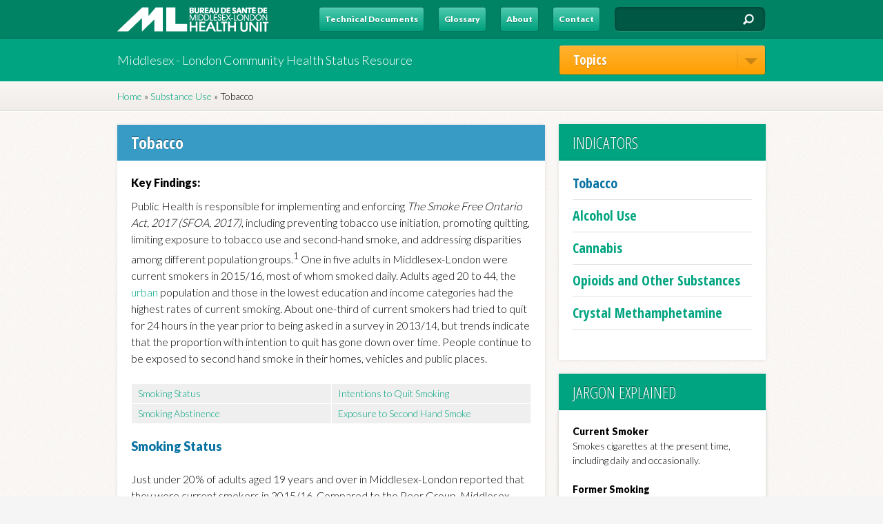

--- FILE ---
content_type: text/html; charset=utf-8
request_url: https://communityhealthstats.healthunit.com/indicator/substance-use/tobacco
body_size: 11107
content:
<!DOCTYPE html>
<html lang="en" dir="ltr"
  xmlns:content="http://purl.org/rss/1.0/modules/content/"
  xmlns:dc="http://purl.org/dc/terms/"
  xmlns:foaf="http://xmlns.com/foaf/0.1/"
  xmlns:og="http://ogp.me/ns#"
  xmlns:rdfs="http://www.w3.org/2000/01/rdf-schema#"
  xmlns:sioc="http://rdfs.org/sioc/ns#"
  xmlns:sioct="http://rdfs.org/sioc/types#"
  xmlns:skos="http://www.w3.org/2004/02/skos/core#"
  xmlns:xsd="http://www.w3.org/2001/XMLSchema#">
<head profile="http://www.w3.org/1999/xhtml/vocab">
<meta http-equiv="Content-Type" content="text/html; charset=utf-8" />
<link rel="shortcut icon" href="https://communityhealthstats.healthunit.com/sites/all/themes/BT5/img/favicon.ico" />
<meta name="description" content="Public Health is responsible for implementing and enforcing The Smoke Free Ontario Act, 2017 (SFOA, 2017), including preventing tobacco use initiation, promoting quitting, limiting exposure to tobacco use and second-hand smoke, and addressing disparities among different population groups.1 One in five adults in Middlesex-London were current smokers in 2015/16, most of whom" />
<meta name="generator" content="Drupal 7 (https://www.drupal.org)" />
<link rel="canonical" href="https://communityhealthstats.healthunit.com/indicator/substance-use/tobacco" />
<link rel="shortlink" href="https://communityhealthstats.healthunit.com/node/707" />
<title>Tobacco | MLHU - Health Status Resource</title>
<link rel="stylesheet" href="https://communityhealthstats.healthunit.com/sites/default/files/css/css_kShW4RPmRstZ3SpIC-ZvVGNFVAi0WEMuCnI0ZkYIaFw.css" />
<link rel="stylesheet" href="https://communityhealthstats.healthunit.com/sites/default/files/css/css_bVJjUyP-GPtz9j9OwR75rwxw0blM8cc544sD0vqqSHw.css" />
<link rel="stylesheet" href="https://communityhealthstats.healthunit.com/sites/default/files/css/css_Nh4qFLr4I93z2CPC77mWejBgjqt9ZYCnEhdw1zMwOx8.css" />
<link rel="stylesheet" href="https://communityhealthstats.healthunit.com/sites/default/files/css/css_QaL5PQHdQRISj_bDlUCcwqiHbHVv2f5Z6Z7ygHL9SLo.css" />
<link rel="stylesheet" href="https://communityhealthstats.healthunit.com/sites/default/files/css/css_DRNQjD10rJC97WsEeYfdYMxyzv9q2nWhS85MZMXBO-g.css" media="print" />

<!--[if IE]>
<link rel="stylesheet" href="https://communityhealthstats.healthunit.com/sites/all/themes/BT5/css/ie.css?t3rvoh" />
<![endif]-->

<!--[if IE 6]>
<link rel="stylesheet" href="https://communityhealthstats.healthunit.com/sites/all/themes/BT5/css/ie6.css?t3rvoh" />
<![endif]-->

<!--[if IE 7]>
<link rel="stylesheet" href="https://communityhealthstats.healthunit.com/sites/all/themes/BT5/css/ie7.css?t3rvoh" />
<![endif]-->

<!--[if IE 8]>
<link rel="stylesheet" href="https://communityhealthstats.healthunit.com/sites/all/themes/BT5/css/ie8.css?t3rvoh" />
<![endif]-->
<script src="https://communityhealthstats.healthunit.com/sites/default/files/js/js_YD9ro0PAqY25gGWrTki6TjRUG8TdokmmxjfqpNNfzVU.js"></script>
<script src="https://communityhealthstats.healthunit.com/sites/default/files/js/js_onbE0n0cQY6KTDQtHO_E27UBymFC-RuqypZZ6Zxez-o.js"></script>
<script src="https://communityhealthstats.healthunit.com/sites/default/files/js/js_R9UbiVw2xuTUI0GZoaqMDOdX0lrZtgX-ono8RVOUEVc.js"></script>
<script src="https://communityhealthstats.healthunit.com/sites/default/files/js/js_ljgaFvoWTW8-3c2hVsQ60xEXhS8ssLwS1K9YbuNnnNo.js"></script>
<script src="https://www.googletagmanager.com/gtag/js?id=UA-35225183-1"></script>
<script>window.dataLayer = window.dataLayer || [];function gtag(){dataLayer.push(arguments)};gtag("js", new Date());gtag("set", "developer_id.dMDhkMT", true);gtag("config", "UA-35225183-1", {"groups":"default"});</script>
<script src="https://communityhealthstats.healthunit.com/sites/default/files/js/js_QgcVyHODiqKbbzUTFJ90DUbUTgqju465PJosoW3t5pQ.js"></script>
<script>jQuery.extend(Drupal.settings, {"basePath":"\/","pathPrefix":"","setHasJsCookie":0,"ajaxPageState":{"theme":"BT5","theme_token":"m3Lp76uCU-Eg35OhUexzR-A-LQBD9aVFTXdp2Y-DeH8","js":{"misc\/jquery.js":1,"misc\/jquery-extend-3.4.0.js":1,"misc\/jquery-html-prefilter-3.5.0-backport.js":1,"misc\/jquery.once.js":1,"misc\/drupal.js":1,"misc\/form-single-submit.js":1,"sites\/all\/modules\/admin_menu\/admin_devel\/admin_devel.js":1,"sites\/all\/modules\/custom_search\/js\/custom_search.js":1,"sites\/all\/modules\/google_analytics\/googleanalytics.js":1,"https:\/\/www.googletagmanager.com\/gtag\/js?id=UA-35225183-1":1,"0":1,"sites\/all\/themes\/BT5\/js\/jquery.cycle.all.min.js":1,"sites\/all\/themes\/BT5\/js\/general.js":1},"css":{"modules\/system\/system.base.css":1,"modules\/system\/system.messages.css":1,"modules\/system\/system.theme.css":1,"modules\/field\/theme\/field.css":1,"modules\/node\/node.css":1,"modules\/search\/search.css":1,"modules\/user\/user.css":1,"sites\/all\/modules\/views\/css\/views.css":1,"sites\/all\/modules\/ctools\/css\/ctools.css":1,"sites\/all\/modules\/custom_search\/custom_search.css":1,"sites\/all\/modules\/ds\/layouts\/ds_2col\/ds_2col.css":1,"sites\/all\/themes\/BT5\/css\/override\/kill\/ctools.css":1,"sites\/all\/themes\/BT5\/css\/override\/kill\/field.css":1,"sites\/all\/themes\/BT5\/css\/override\/kill\/node.css":1,"sites\/all\/themes\/BT5\/css\/override\/kill\/system.menus.css":1,"sites\/all\/themes\/BT5\/css\/override\/kill\/search.css":1,"sites\/all\/themes\/BT5\/css\/reset.css":1,"sites\/all\/themes\/BT5\/css\/layout.css":1,"sites\/all\/themes\/BT5\/css\/default.css":1,"sites\/all\/themes\/BT5\/css\/style.css":1,"sites\/all\/themes\/BT5\/css\/typography.css":1,"sites\/all\/themes\/BT5\/css\/print.css":1,"sites\/all\/themes\/BT5\/css\/ie.css":1,"sites\/all\/themes\/BT5\/css\/ie6.css":1,"sites\/all\/themes\/BT5\/css\/ie7.css":1,"sites\/all\/themes\/BT5\/css\/ie8.css":1}},"admin_menu":{"suppress":1},"custom_search":{"form_target":"_self","solr":0},"googleanalytics":{"account":["UA-35225183-1"],"trackOutbound":1,"trackMailto":1,"trackDownload":1,"trackDownloadExtensions":"7z|aac|arc|arj|asf|asx|avi|bin|csv|doc(x|m)?|dot(x|m)?|exe|flv|gif|gz|gzip|hqx|jar|jpe?g|js|mp(2|3|4|e?g)|mov(ie)?|msi|msp|pdf|phps|png|ppt(x|m)?|pot(x|m)?|pps(x|m)?|ppam|sld(x|m)?|thmx|qtm?|ra(m|r)?|sea|sit|tar|tgz|torrent|txt|wav|wma|wmv|wpd|xls(x|m|b)?|xlt(x|m)|xlam|xml|z|zip"},"urlIsAjaxTrusted":{"\/indicator\/substance-use\/tobacco":true}});</script>
<link href='https://fonts.googleapis.com/css?family=Lato:100,300,900|Open+Sans+Condensed:300,700' rel='stylesheet' type='text/css'>
<!--[if lt IE 9]>
<script src="//html5shim.googlecode.com/svn/trunk/html5.js"></script>
<![endif]-->
<!-- Always force latest IE rendering engine (even in intranet) & Chrome Frame -->
<meta http-equiv="X-UA-Compatible" content="IE=edge,chrome=1">
</head>
<body class="html not-front not-logged-in no-sidebars page-node page-node- page-node-707 node-type-indicator section-indicator" >
<div id="skip-link">
<a href="#main-content" class="element-invisible element-focusable">Skip to main content</a>
</div>
<header id="header-top"> <div class="contain clearfix"> <h1 id="logo"><a href="/" title="Home" rel="home">MLHU - Health Status Resource</a></h1> <div id="search"> <form class="search-form" role="search" action="/indicator/substance-use/tobacco" method="post" id="search-block-form" accept-charset="UTF-8"><div> <div class="form-item form-type-textfield form-item-search-block-form"> <label class="element-invisible" for="edit-search-block-form--2">Search this site </label> <input title="Enter the terms you wish to search for." class="custom-search-box form-text" placeholder="" type="text" id="edit-search-block-form--2" name="search_block_form" value="" size="15" maxlength="128" />
</div>
<div class="form-actions form-wrapper" id="edit-actions"><input alt="Search" class="custom-search-button form-submit" type="image" id="edit-submit" name="op" src="/sites/all/themes/BT5/img/search-btn.png" /></div><input type="hidden" name="form_build_id" value="form-QZqFhP_tMPaYlo0YcR8NbmE7euXYwGg8tnBcMDOpkas" />
<input type="hidden" name="form_id" value="search_block_form" />
</div></form> </div> <nav id="secondary-nav" role="navigation"> <h2 class="element-invisible">Secondary menu</h2><ul id="secondary-menu" class="links clearfix"><li class="menu-1586 first"><a href="/technical-documents">Technical Documents</a></li>
<li class="menu-794"><a href="/glossary" title="">Glossary</a></li>
<li class="menu-795"><a href="/about">About</a></li>
<li class="menu-796 last"><a href="/contact">Contact</a></li>
</ul> </nav> </div>
</header>
<header id="header"> <div class="contain clearfix"> <h2 id='site-slogan'>Middlesex - London Community Health Status Resource</h2> <div id="categories-container" class="clearfix"> <a href="#" id="menu-opener">Topics<span class="icon-right"> </span></a> <div id="block-menu-block-3" class="block block-menu-block clearfix block-odd block-categories block-count-2">
<div class="inner"> <div class="content clearfix"> <div class="menu-block-wrapper menu-block-3 menu-name-main-menu parent-mlid-0 menu-level-1"> <ul class="menu clearfix"><li class="first leaf menu-mlid-1297"><a href="/chapter/geography-and-demographics" title="">Geography and Demographics</a></li>
<li class="leaf menu-mlid-1298"><a href="/chapter/social-determinants-health">Social Determinants of Health</a></li>
<li class="leaf menu-mlid-1299"><a href="/chapter/general-health" title="">General Health</a></li>
<li class="leaf menu-mlid-1301"><a href="/chapter/injuries">Injuries</a></li>
<li class="leaf menu-mlid-1302"><a href="/chapter/substance-use" title="">Substance Use</a></li>
<li class="leaf menu-mlid-1307"><a href="/chapter/behavioural-risk-factors" title="">Behavioural Risk Factors </a></li>
<li class="leaf menu-mlid-1687"><a href="http://communityhealthstats.healthunit.com/chapter/chronic-disease" title="">Chronic Disease</a></li>
<li class="leaf menu-mlid-1700"><a href="http://communityhealthstats.healthunit.com/chapter/oral-health" title="">Oral Health</a></li>
<li class="leaf menu-mlid-1304"><a href="/chapter/infectious-disease" title="">Infectious Disease</a></li>
<li class="leaf menu-mlid-1303"><a href="/chapter/immunization" title="">Immunization</a></li>
<li class="leaf menu-mlid-1622"><a href="http://communityhealthstats.healthunit.com/chapter/healthy-pregnancy" title="Healthy Pregnancy">Healthy Pregnancy</a></li>
<li class="leaf menu-mlid-1305"><a href="/chapter/birth-and-early-development" title="">Birth and Early Development</a></li>
<li class="leaf menu-mlid-1306"><a href="/chapter/child-and-youth" title="">Child and Youth</a></li>
<li class="leaf menu-mlid-1694"><a href="http://communityhealthstats.healthunit.com/chapter/healthy-environments" title="">Healthy Environments</a></li>
<li class="last leaf menu-mlid-1621"><a href="/urban-indigenous-health" title="Health information for Indigenous people in London, Ontario">Urban Indigenous Health</a></li>
</ul></div> </div>
</div>
</div> </div> </div>
</header> <div id="page">
<!-- Front Page -->
<!-- End Front Page --> <div id="main-wrapper" class="clearfix"> <div id="breadcrumb-container"><div class="contain"><h2 class="element-invisible">You are here</h2><div class="breadcrumb"><a href="/">Home</a> &#187; <a href="/chapter/substance-use" title="">Substance Use</a> &#187; Tobacco</div></div></div> <div class="contain clearfix"> <div id="content"> <a id="main-content"></a> <div class="title-wrapper"> <h2 class="title" id="page-title">Tobacco</h2> </div> <div id="block-system-main" class="block block-system clearfix block-odd block-content block-count-3">
<div class="inner"> <div class="content clearfix"> <div class="ds-2col node node-indicator node-full view-mode-full clearfix"> <div class="group-left"> <h2 class="title">Tobacco</h2><div class="label-above key-findings-label">Key Findings:&nbsp;</div><p>Public Health is responsible for implementing and enforcing <em>The Smoke Free Ontario Act, 2017 (SFOA, 2017)</em>, including preventing tobacco use initiation, promoting quitting, limiting exposure to tobacco use and second-hand smoke, and addressing disparities among different population groups.<sup>1</sup> One in five adults in Middlesex-London were current smokers in 2015/16, most of whom smoked daily. Adults aged 20 to 44, the <a href="http://communityhealthstats.healthunit.com/definition/urban-area">urban</a> population and those in the lowest education and income categories had the highest rates of current smoking. About one-third of current smokers had tried to quit for 24 hours in the year prior to being asked in a survey in 2013/14, but trends indicate that the proportion with intention to quit has gone down over time. People continue to be exposed to second hand smoke in their homes, vehicles and public places.</p>
<table style="width: 100%;" border="0">
<tbody>
<tr>
<td style="width: 50%;"><a href="#Smoking-Status">Smoking Status</a></td>
<td style="width: 50%;"><a href="#Intentions-to-Quit-Smoking">Intentions to Quit Smoking</a></td>
</tr>
<tr>
<td><a href="#Smoking-Abstinence">Smoking Abstinence</a></td>
<td><a href="#Exposure-to-Second-Hand-Smoke">Exposure to Second Hand Smoke</a></td>
</tr>
</tbody>
</table>
<h4><strong><a id="Smoking-Status"></a>Smoking Status</strong></h4>
<p>Just under 20% of adults aged 19 years and over in Middlesex-London reported that they were current smokers in 2015/16. Compared to the Peer Group, Middlesex-London had a similar proportion of current, former and never smokers <a href="http://communityhealthstats.healthunit.com/chart/tobacco/figure-511-current-former-and-never-smokers">(</a><a href="http://communityhealthstats.healthunit.com/chart/tobacco/figure-511-smoking-status">Figure 5.1.1</a><a href="http://communityhealthstats.healthunit.com/chart/tobacco/figure-511-current-former-and-never-smokers">)</a>.</p>
<p>The proportion of daily smokers was 14.2% in Middlesex-London in 2015/16, which was not different than Ontario or the Peer Group <a href="http://communityhealthstats.healthunit.com/chart/tobacco/figure-512-adult-daily-smoking-rate">(Figure 5.1.2)</a>.</p>
<p>The proportion of those aged 20–44 who were daily smokers was 17.9% in Middlesex-London. This was the age group with the highest rate of daily smoking. The rate in the 45–64 age group was 15.4%. Both the 20–44 and 45–64 populations had rates that were significantly higher than the 65+ population <a href="http://communityhealthstats.healthunit.com/chart/tobacco/figure-513-adult-daily-smoking-rate-age-group">(Figure 5.1.3)</a>.</p>
<p>As education level increases the proportion of people who were current smokers decreased. Those with less than a secondary school diploma had a significantly higher proportion of people who smoked daily (32.6%) compared to the proportion of people who smoked daily with a post secondary education (11.6%) <a href="http://communityhealthstats.healthunit.com/chart/tobacco/figure-514-adult-daily-smoking-rate-education-level">(</a><a href="http://communityhealthstats.healthunit.com/chart/tobacco/figure-514-adult-daily-smoking-rate-education-level">Figure 5.1.4</a><a href="http://communityhealthstats.healthunit.com/chart/tobacco/figure-514-adult-daily-smoking-rate-education-level">)</a>.</p>
<p>There is also a trend of decreased daily smoking rates as income level increased. Those in the lowest income quintile showed a rate of 27.9% for daily smoking compared to 5.0% for those in the highest income quintile <a href="http://communityhealthstats.healthunit.com/chart/tobacco/figure-515-adult-daily-smoking-rate-income">(</a><a href="http://communityhealthstats.healthunit.com/chart/tobacco/figure-515-adult-daily-smoking-rate-income">Figure 5.1.5</a><a href="http://communityhealthstats.healthunit.com/chart/tobacco/figure-515-adult-daily-smoking-rate-income">)</a>.</p>
<p><a href="http://communityhealthstats.healthunit.com/definition/urban-area">Urban</a> populations (20.9%) had more than twice the rate of current smoking compared to <a href="http://communityhealthstats.healthunit.com/definition/rural-area">rural</a> populations (8.7%) in Middlesex-London in 2015/16. A similar relationship was seen with daily smoking rates but the rates were too unstable to be reported <a href="http://communityhealthstats.healthunit.com/chart/tobacco/figure-516-adult-current-smoking-rate-urbanrural">(Figure 5.1.6)</a>.<strong><br /></strong></p>
<p><strong>Interpretation</strong></p>
<p>Current smoking rates were higher in lower socioeconomic groups in Middlesex-London. This relationship is not unique to Middlesex-London. A large meta-analysis, which is a study that combines the data of many other studies to strengthen its results, indicated that those in the lowest income level had a significantly higher risk of being a current smoker. As income increased, the risk of current smoking significantly decreased, indicating a gradient from lowest to highest income levels.<sup>2</sup> In another study those with lower education levels were more likely to be current smokers and less likely to intend to quit.<sup>3</sup></p>
<p>While this section does not report on the use of vapour products, it is acknowledged that this is a growing issue that will be addressed when data becomes available in the future.</p>
<h4><strong><a id="Smoking-Abstinence"></a>Smoking Abstinence</strong></h4>
<p>Those in the lowest household income quintile (29.9%) had a significantly lower rate of smoking abstinence than the highest income quintile with a rate of lifetime abstinence of 48.6% <a style="font-size: 1em;" href="http://communityhealthstats.healthunit.com/chart/tobacco/figure-517-adult-smoking-abstinence-rate-income">(Figure 5.1.7)</a><span style="font-size: 1em;">.</span></p>
<p>Over 98% of the youth population between the ages of 12–17 in Middlesex-London reported completely abstaining from cigarettes in their lifetime. This rate was significantly higher than the Ontario rates (94.5%). Due to small sample sizes socioeconomic factors such as income and education could not be examined for youth abstinence.</p>
<h4><strong><a id="Intentions-to-Quit-Smoking"></a>Intentions to Quit Smoking</strong></h4>
<p>In 2013/14, 43.6% of the population of current smokers, both daily and occasional, indicated that they planned on quitting in the six months following the survey and 13.7% said they planned on quitting in the next 30 days <a href="http://communityhealthstats.healthunit.com/chart/tobacco/figure-518-current-smokers-who-planned-or-attempted-quit">(</a><a href="http://communityhealthstats.healthunit.com/chart/tobacco/figure-518-current-smokers-who-planned-or-attempted-quit">Figure 5.1.8</a><a href="http://communityhealthstats.healthunit.com/chart/tobacco/figure-518-current-smokers-who-planned-or-attempted-quit">)</a>. The proportion that said they were planning to quit was significantly lower than the province. The proportion of those who said they planned on quitting in the following six months dropped substantially from 65.5% in 2007/8 (not shown).</p>
<p>36.7% of the population of Middlesex-London reported that they had tried to quit smoking for at least 24 hours in the year prior to being asked in a survey in 2013/14. This was a significant drop from 45.6% in 2007/8 (not shown).</p>
<p><strong>Interpretation</strong></p>
<p>Intention to quit is a very important predictor of success and declining rates of those who intend to quit are worth noting. Research suggests that the number of quit attempts may be as high as 30 before successfully quitting smoking; the range indicates that the number of quit attempts for any one individual could be much higher.<sup>4</sup> Factors that predicted intention to quit were a greater number of quit attempts and a history of lung disease. Nicotine dependence had an inverse relationship with intention to quit, meaning those with higher nicotine dependence were less likely to intend to quit.<sup>5</sup></p>
<h4><strong><a id="Exposure-to-Second-Hand-Smoke"></a>Exposure to Second Hand Smoke</strong></h4>
<p>In 2013/14, 2.7% of non-smoking people in Middlesex-London reported being exposed to second-hand smoke in the home. The proportion of people being exposed to second-hand smoke in the home in 2013/14 was significantly lower in Middlesex-London compared to the Peer Group <a href="http://communityhealthstats.healthunit.com/chart/tobacco/figure-519-exposed-second-hand-smoke-home">(Figure 5.1.9)</a>.</p>
<p>A significant downward trend in exposure to second-hand smoke in the home was seen between 2003 and 2013/14 in Middlesex-London, the Peer Group and Ontario <a href="http://communityhealthstats.healthunit.com/chart/tobacco/figure-519-exposed-second-hand-smoke-home">(Figure 5.1.9)</a>.</p>
<p>Almost 5% of people aged 12 and over in Middlesex-London reported being exposed to second-hand smoke in a vehicle in 2013/14 <a href="http://communityhealthstats.healthunit.com/chart/tobacco/figure-5110-exposed-second-hand-smoke-vehicle-or-indoor-public-place">(Figure 5.1.10)</a>. This is a decrease compared to 2009/10, but not statistically significant (not shown).</p>
<p>Exposure to second-hand smoke in a public place such as bars, restaurants, shopping malls, arenas, bingo halls or bowling alleys was reported by 12.9% of the population in Middlesex-London in 2013/14 <a href="http://communityhealthstats.healthunit.com/chart/tobacco/figure-5110-exposed-second-hand-smoke-vehicle-or-indoor-public-place">(Figure 5.1.10)</a>.</p>
<p>When comparing exposure to second-hand smoke in vehicles or public places in Middlesex-London to the Peer Group and Ontario, no significant differences were found <a href="http://communityhealthstats.healthunit.com/chart/tobacco/figure-5110-exposed-second-hand-smoke-vehicle-or-indoor-public-place">(Figure 5.1.10)</a>.</p>
<p><strong style="font-size: 1em;"><br />Interpretation</strong></p>
<p>The <em>SFOA, 2017</em> prescribes where the smoking of tobacco or cannabis, and the vaping of any substance are banned in Ontario. Specifically, it outlines that one cannot smoke or vape in any enclosed workplace or public place, as well as many other outdoor places that are designated as smoke and vapour-free.<sup>1</sup> Understanding the proportion of the population who are exposed to second-hand smoke provides valuable information about those at risk from the harms of tobacco use in the context of this legislation.</p>
<div class="view view-charts view-id-charts view-display-id-block charts view-dom-id-c625154e7aeb4f78f8aae1a2e9c9a010"> <div class="view-content"> <div class="views-row views-row-1 views-row-odd views-row-first clearfix"> <h3 class="chart-title"> <a href="/chart/tobacco/figure-511-smoking-status">Figure 5.1.1: Smoking status</a> </h3> <div class="chart-thumb"> <a href="/chart/tobacco/figure-511-smoking-status"><img typeof="foaf:Image" src="https://communityhealthstats.healthunit.com/sites/default/files/styles/chart_image_small/public/charts/Figure%205.1.1%20Current%2C%20former%20and%20never%20smokers_1.png?itok=RpnqKHhf" width="150" height="90" alt="Figure 5.1.1: Smoking status" title="Figure 5.1.1: Smoking status" /></a> </div> </div> <div class="views-row views-row-2 views-row-even clearfix"> <h3 class="chart-title"> <a href="/chart/tobacco/figure-512-adult-daily-smoking-rate">Figure 5.1.2: Adult daily smoking rate</a> </h3> <div class="chart-thumb"> <a href="/chart/tobacco/figure-512-adult-daily-smoking-rate"><img typeof="foaf:Image" src="https://communityhealthstats.healthunit.com/sites/default/files/styles/chart_image_small/public/charts/Figure%205.1.2%20Adult%20daily%20smoking%20rate_1.png?itok=rY7CIydO" width="150" height="90" alt="Figure 5.1.2: Adult daily smoking rate" title="Figure 5.1.2: Adult daily smoking rate" /></a> </div> </div> <div class="views-row views-row-3 views-row-odd clearfix"> <h3 class="chart-title"> <a href="/chart/tobacco/figure-513-adult-daily-smoking-rate-age-group">Figure 5.1.3: Adult daily smoking rate by age group</a> </h3> <div class="chart-thumb"> <a href="/chart/tobacco/figure-513-adult-daily-smoking-rate-age-group"><img typeof="foaf:Image" src="https://communityhealthstats.healthunit.com/sites/default/files/styles/chart_image_small/public/charts/Figure%205.1.3%20Adult%20daily%20smoking%20rate%20age%20.png?itok=u51TV2pq" width="150" height="87" alt="Figure 5.1.3: Adult daily smoking rate by age group" title="Figure 5.1.3: Adult daily smoking rate by age group" /></a> </div> </div> <div class="views-row views-row-4 views-row-even clearfix"> <h3 class="chart-title"> <a href="/chart/tobacco/figure-514-adult-daily-smoking-rate-education-level">Figure 5.1.4: Adult daily smoking rate by education level</a> </h3> <div class="chart-thumb"> <a href="/chart/tobacco/figure-514-adult-daily-smoking-rate-education-level"><img typeof="foaf:Image" src="https://communityhealthstats.healthunit.com/sites/default/files/styles/chart_image_small/public/charts/Figure%205.1.4%20Adult%20daily%20smoking%20education.png?itok=MzqON4-X" width="150" height="73" alt="Figure 5.1.4: Adult daily smoking rate by education level" title="Figure 5.1.4: Adult daily smoking rate by education level" /></a> </div> </div> <div class="views-row views-row-5 views-row-odd clearfix"> <h3 class="chart-title"> <a href="/chart/tobacco/figure-515-adult-daily-smoking-rate-income">Figure 5.1.5: Adult daily smoking rate by income</a> </h3> <div class="chart-thumb"> <a href="/chart/tobacco/figure-515-adult-daily-smoking-rate-income"><img typeof="foaf:Image" src="https://communityhealthstats.healthunit.com/sites/default/files/styles/chart_image_small/public/charts/Figure%205.1.5%20Adult%20daily%20smoking%20income.png?itok=ai7kfnC1" width="150" height="85" alt="Figure 5.1.5: Adult daily smoking rate by income" title="Figure 5.1.5: Adult daily smoking rate by income" /></a> </div> </div> <div class="views-row views-row-6 views-row-even clearfix"> <h3 class="chart-title"> <a href="/chart/tobacco/figure-516-adult-current-smoking-rate-urbanrural">Figure 5.1.6: Adult current smoking rate by urban/rural</a> </h3> <div class="chart-thumb"> <a href="/chart/tobacco/figure-516-adult-current-smoking-rate-urbanrural"><img typeof="foaf:Image" src="https://communityhealthstats.healthunit.com/sites/default/files/styles/chart_image_small/public/charts/Figure%205.1.6%20Adult%20current%20smoking%20urban%20rural_0.png?itok=6_WBE4Ym" width="150" height="84" alt="Figure 5.1.6: Adult current smoking rate by urban/rural" title="Figure 5.1.6: Adult current smoking rate by urban/rural" /></a> </div> </div> <div class="views-row views-row-7 views-row-odd clearfix"> <h3 class="chart-title"> <a href="/chart/tobacco/figure-517-adult-smoking-abstinence-rate-income">Figure 5.1.7: Adult smoking abstinence rate by income</a> </h3> <div class="chart-thumb"> <a href="/chart/tobacco/figure-517-adult-smoking-abstinence-rate-income"><img typeof="foaf:Image" src="https://communityhealthstats.healthunit.com/sites/default/files/styles/chart_image_small/public/charts/Figure%205.1.7%20Adult%20smoking%20abstinence%20income_0.png?itok=ZrcLXbhb" width="150" height="87" alt="Figure 5.1.7: Adult smoking abstinence rate by income" title="Figure 5.1.7: Adult smoking abstinence rate by income" /></a> </div> </div> <div class="views-row views-row-8 views-row-even clearfix"> <h3 class="chart-title"> <a href="/chart/tobacco/figure-518-current-smokers-who-planned-or-attempted-quit">Figure 5.1.8: Current smokers who planned or attempted to quit</a> </h3> <div class="chart-thumb"> <a href="/chart/tobacco/figure-518-current-smokers-who-planned-or-attempted-quit"><img typeof="foaf:Image" src="https://communityhealthstats.healthunit.com/sites/default/files/styles/chart_image_small/public/charts/Figure%205.1.8%20Current%20smokers%20who%20planned%20or%20attempted%20to%20quit_1.png?itok=2KKq3gt0" width="150" height="90" alt="Figure 5.1.8: Current smokers who planned or attempted to quit" title="Figure 5.1.8: Current smokers who planned or attempted to quit" /></a> </div> </div> <div class="views-row views-row-9 views-row-odd clearfix"> <h3 class="chart-title"> <a href="/chart/tobacco/figure-519-exposed-second-hand-smoke-home">Figure 5.1.9: Exposed to second-hand smoke at home</a> </h3> <div class="chart-thumb"> <a href="/chart/tobacco/figure-519-exposed-second-hand-smoke-home"><img typeof="foaf:Image" src="https://communityhealthstats.healthunit.com/sites/default/files/styles/chart_image_small/public/charts/Figure%205.1.9%20Exposed%20to%20second%20hand%20smoke%20at%20home.png?itok=lxoKC-DV" width="150" height="90" alt="Figure 5.1.9: Exposed to second-hand smoke at home" title="Figure 5.1.9: Exposed to second-hand smoke at home" /></a> </div> </div> <div class="views-row views-row-10 views-row-even views-row-last clearfix"> <h3 class="chart-title"> <a href="/chart/tobacco/figure-5110-exposed-second-hand-smoke-vehicle-or-indoor-public-place">Figure 5.1.10: Exposed to second hand smoke in a vehicle or in an indoor public place </a> </h3> <div class="chart-thumb"> <a href="/chart/tobacco/figure-5110-exposed-second-hand-smoke-vehicle-or-indoor-public-place"><img typeof="foaf:Image" src="https://communityhealthstats.healthunit.com/sites/default/files/styles/chart_image_small/public/charts/Figure%205.1.10%20Exposed%20to%20second%20smoke%20in%20a%20vehicle%20or%20indoor%20public%20place.png?itok=9yB0p3Zv" width="150" height="93" alt="Figure 5.1.10: Exposed to second hand smoke in a vehicle or in an indoor public place " title="Figure 5.1.10: Exposed to second hand smoke in a vehicle or in an indoor public place " /></a> </div> </div> </div> </div><div class="references "><div class="label-above reference-label">How this Indicator was Calculated:&nbsp;</div><div class="reference"><a href="https://core.apheo.ca/index.php?pid=117" rel="external" title="external-link">Smoking Status</a></div><div class="reference"><a href="https://core.apheo.ca/index.php?pid=252" rel="external" title="external-link">Smoking Cessation</a></div><div class="reference"><a href="https://core.apheo.ca/index.php?pid=118" rel="external" title="external-link">Smoke-free Homes</a></div><div class="reference"><a href="https://core.apheo.ca/index.php?pid=119" rel="external" title="external-link">Non-smoker Second-Hand Smoke Exposure</a></div></div><div class="references"><div class="label-above reference-label">Ontario Public Health Standard:&nbsp;</div><p><a href="http://www.health.gov.on.ca/en/pro/programs/publichealth/oph_standards/docs/protocols_guidelines/Ontario_Public_Health_Standards_2018_en.pdf">Ontario Public Health Standards: Requirements for Programs, Services, and Accountability – Substance Use and Injury Prevention (page 55)</a></p>
<p><a href="http://www.health.gov.on.ca/en/pro/programs/publichealth/oph_standards/docs/protocols_guidelines/Population_Health_Assessment_Surveillance_2018_en.pdf">Population Health Assessment and Surveillance Protocol, 2018</a></p>
<p><strong>References:</strong></p>
<p>1. Ministry of Health and Long-Term Care [Internet]. Toronto (ON): Government of Ontario, Ministry of Health and Long-Term Care; c2012-2019. Where you can’t smoke or vape in Ontario; 2018 Oct 24 [modified 2019 Feb 20; cited 2019 Mar 27]; [about 8 screens]. Available from: <a href="https://www.ontario.ca/page/where-you-cant-smoke-or-vape-ontario">https://www.ontario.ca/page/where-you-cant-smoke-or-vape-ontario</a></p>
<p>2. Casetta B, Videla AJ, Bardach A, Morello P, Soto N, Lee K, Camacho PA, Moquillaza RV, Ciapponi A. Association between cigarette smoking prevalence and income level: a systematic review and meta-analysis. Nicotine Tob Res [Internet]. 2017 Nov 7 [cited 2019 Mar 25];19(12):1401–7. Available from: <a href="https://academic.oup.com/ntr/article-abstract/19/12/1401/2333941?redirectedFrom=fulltext">https://academic.oup.com/ntr/article-abstract/19/12/1401/2333941?redirec...</a></p>
<p><span style="font-size: 1em;">3. Corsi DJ, Lear SA, Chow CK, Subramanian SV, Boyle MH, Teo KK. Socioeconomic and geographic patterning of smoking behaviour in Canada: a cross-sectional multilevel analysis. PLoS One [Internet]. 2013 Feb [cited 2019 Mar 25];8(2):e57646 [about 11 p.]. Available from: <a href="https://journals.plos.org/plosone/article?id=10.1371/journal.pone.0057646">https://journals.plos.org/plosone/article?id=10.1371/journal.pone.0057646</a></span></p>
<p>4. Chaiton M, Diemert L, Cohen JE, Bondy SJ, Selby P, Philipneri A, Schwartz R. Estimating the number of quit attempts it takes to quit smoking successfully in a longitudinal cohort of smokers. BMJ Open [Internet]. 2016 Jun 9 [cited 2019 Mar 25];6(6):e011045 [about 9 p.]. Available from: <a href="https://bmjopen.bmj.com/content/bmjopen/6/6/e011045.full.pdf">https://bmjopen.bmj.com/content/bmjopen/6/6/e011045.full.pdf</a></p>
<p>5. Marques-Vidal P, Melich-Cerveira J, Paccaud F, Waeber G, Vollenweider P, Cornuz J. Prevalence and factors associated with difficulty and intention to quit smoking in Switzerland. BMC Public Health [Internet]. 2011 Apr [cited 2019 Mar 25];11:Article 227 [about 9 p.]. Available from: <a href="https://www.ncbi.nlm.nih.gov/pmc/articles/PMC3095559/">https://www.ncbi.nlm.nih.gov/pmc/articles/PMC3095559/</a></p>
<p>6. Centre for Addiction and Mental Health [Internet]. Toronto (ON): Centre for Addiction and Mental Health; c2019. Nicotine Dependence [cited 2019 Apr 25]; [About 8 screens]. Available from: <a href="https://www.camh.ca/en/health-info/mental-illness-and-addiction-index/nicotine-dependence">https://www.camh.ca/en/health-info/mental-illness-and-addiction-index/ni...</a></p>
<p><em>Last modified on: May 7, 2019</em></p>
</div> </div> <div class="group-right"> <div class="field field-name-indicator-menu-title field-type-ds field-label-hidden clearfix"> <div class="field-items"> <div class="field-item even"><p>
</p><div class="related-indicators">
<h2>Indicators</h2>
</div> </div> </div>
</div>
<div class="field field-name-indicator-menu field-type-ds field-label-hidden clearfix"> <div class="field-items"> <div class="field-item even"><div id="block-menu-block-2" class="block block-menu-block clearfix block-odd block--1 block-count-1">
<div class="inner"> <h2>Substance Use</h2> <div class="content clearfix"> <div class="menu-block-wrapper menu-block-2 menu-name-menu-topics---indicators---sub-i parent-mlid-0 menu-level-2"> <ul class="menu clearfix"><li class="first leaf active-trail active menu-mlid-1653"><a href="/indicator/substance-use/tobacco" class="active-trail active">Tobacco</a></li>
<li class="leaf menu-mlid-1654"><a href="/indicator/substance-use/alcohol-use">Alcohol Use</a></li>
<li class="leaf menu-mlid-1655"><a href="/indicator/substance-use/cannabis">Cannabis</a></li>
<li class="leaf menu-mlid-1656"><a href="/indicator/substance-use/opioids-and-other-substances">Opioids and Other Substances</a></li>
<li class="last leaf menu-mlid-1789"><a href="/indicator/substance-use/crystal-methamphetamine">Crystal Methamphetamine</a></li>
</ul></div> </div>
</div>
</div></div> </div>
</div>
<div class="extra-info clearfix"><h3 class="label-above">Jargon Explained</h3><div class="extra-info-inner"><p><strong>Current Smoker </strong><br />Smokes cigarettes at the present time, including daily and occasionally.</p>
<p><strong style="font-size: 1em;">Former Smoking <br /></strong><span style="font-size: 1em;">Does not smoke at current time but has smoked 100 or more cigarettes in lifetime.</span></p>
<p><strong>Lifetime Abstainer</strong><br />Has never smoked a whole cigarette in lifetime.</p>
<p><strong>Nicotine Dependence</strong><br />Nicotine produces feelings of pleasure, alertness and other mood-altering effects. These physical and psychological factors make it difficult to stop using tobacco, even if the person wants to quit. It is also referred to as an addiction to tobacco.<sup>6</sup></p>
</div></div> </div> </div> </div>
</div>
</div> </div> </div></div><!-- /.contain, /#main-wrapper --> <footer id="footer"> <div class="contain clearfix"> <div id="footer-links" class="clearfix"> <div id="block-menu-block-4" class="block block-menu-block clearfix block-odd block-footer-one block-count-4">
<div class="inner"> <h2>Topics</h2> <div class="content clearfix"> <div class="menu-block-wrapper menu-block-4 menu-name-main-menu parent-mlid-0 menu-level-1"> <ul class="menu clearfix"><li class="first leaf menu-mlid-1297"><a href="/chapter/geography-and-demographics" title="">Geography and Demographics</a></li>
<li class="leaf menu-mlid-1298"><a href="/chapter/social-determinants-health">Social Determinants of Health</a></li>
<li class="leaf menu-mlid-1299"><a href="/chapter/general-health" title="">General Health</a></li>
<li class="leaf menu-mlid-1301"><a href="/chapter/injuries">Injuries</a></li>
<li class="leaf menu-mlid-1302"><a href="/chapter/substance-use" title="">Substance Use</a></li>
<li class="leaf menu-mlid-1307"><a href="/chapter/behavioural-risk-factors" title="">Behavioural Risk Factors </a></li>
<li class="leaf menu-mlid-1687"><a href="http://communityhealthstats.healthunit.com/chapter/chronic-disease" title="">Chronic Disease</a></li>
<li class="leaf menu-mlid-1700"><a href="http://communityhealthstats.healthunit.com/chapter/oral-health" title="">Oral Health</a></li>
<li class="leaf menu-mlid-1304"><a href="/chapter/infectious-disease" title="">Infectious Disease</a></li>
<li class="leaf menu-mlid-1303"><a href="/chapter/immunization" title="">Immunization</a></li>
<li class="leaf menu-mlid-1622"><a href="http://communityhealthstats.healthunit.com/chapter/healthy-pregnancy" title="Healthy Pregnancy">Healthy Pregnancy</a></li>
<li class="leaf menu-mlid-1305"><a href="/chapter/birth-and-early-development" title="">Birth and Early Development</a></li>
<li class="leaf menu-mlid-1306"><a href="/chapter/child-and-youth" title="">Child and Youth</a></li>
<li class="leaf menu-mlid-1694"><a href="http://communityhealthstats.healthunit.com/chapter/healthy-environments" title="">Healthy Environments</a></li>
<li class="last leaf menu-mlid-1621"><a href="/urban-indigenous-health" title="Health information for Indigenous people in London, Ontario">Urban Indigenous Health</a></li>
</ul></div> </div>
</div>
</div><div id="block-block-13" class="block block-block clearfix block-even block-footer-one block-count-5">
<div class="inner"> <div class="content clearfix"> <h2><a href="about">About</a></h2>
<p>Community Health Status report contains health status information on a range of topics relevant to public health and draws on the information to fully understand the health status of the population</p> </div>
</div>
</div><div id="block-block-14" class="block block-block clearfix block-odd block-footer-one block-count-6">
<div class="inner"> <div class="content clearfix"> <h2><a href="contact">Contact</a></h2>
<p>If you have any questions about the MLHU Community Health Status Resource please contact the health unit at 519-663-5317 or send an email to <a href="mailto:phas@mlhu.on.ca">phas@mlhu.on.ca</a></p> </div>
</div>
</div> </div> <div id="footer-info" class="clearfix"> <div id="footer-info-left">Middlesex - London Community Health Status Resource</div> <div id="footer-info-right"> &copy; 2026 The Middlesex-London Health Unit</div> </div> </div>
</footer>
</div><!-- #page --></body>
</html>


--- FILE ---
content_type: text/css
request_url: https://communityhealthstats.healthunit.com/sites/default/files/css/css_Nh4qFLr4I93z2CPC77mWejBgjqt9ZYCnEhdw1zMwOx8.css
body_size: -218
content:
input.custom-search-default-value{color:#999;}#elements tr.region-message{font-weight:normal;color:#999;}#elements tr.region-populated{display:none;}fieldset.custom_search-popup{display:none;position:absolute;top:auto;margin:0;z-index:1;background-color:#fff;}
.ds-2col > .group-left{float:left;width:50%;}.ds-2col > .group-right{float:left;width:50%;}


--- FILE ---
content_type: text/css
request_url: https://communityhealthstats.healthunit.com/sites/default/files/css/css_QaL5PQHdQRISj_bDlUCcwqiHbHVv2f5Z6Z7ygHL9SLo.css
body_size: 11049
content:
html,body,div,span,object,iframe,h1,h2,h3,h4,h5,h6,p,blockquote,pre,abbr,address,cite,code,del,dfn,em,img,ins,kbd,q,samp,small,strong,sub,sup,var,b,i,dl,dt,dd,ol,ul,li,fieldset,form,label,legend,table,caption,tbody,tfoot,thead,tr,th,td,article,aside,canvas,details,figcaption,figure,footer,header,hgroup,menu,nav,section,summary,time,mark,audio,video{margin:0;padding:0;border:0;outline:0;vertical-align:baseline;background:transparent;}blockquote,q{quotes:none;}blockquote:before,blockquote:after,q:before,q:after{content:'';content:none;}a{margin:0;padding:0;font-size:100%;vertical-align:baseline;background:transparent;}ins{background-color:#ff9;color:#000;text-decoration:none;}mark{background-color:#ff9;color:#000;font-style:italic;font-weight:bold;}del{text-decoration:line-through;}abbr[title],dfn[title]{border-bottom:1px dotted;cursor:help;}table{border-collapse:collapse;border-spacing:0;}hr{display:block;height:1px;border:0;border-top:1px solid #ccc;margin:1em 0;padding:0;}input,select{vertical-align:middle;}select,input,textarea,button{font:99% sans-serif;}pre,code,kbd,samp{font-family:monospace,sans-serif;}select,input,textarea{color:#444;}html{overflow-y:scroll;}strong,th{font-weight:bold;}td,td img{vertical-align:top;}sub{vertical-align:sub;font-size:smaller;}sup{vertical-align:super;font-size:smaller;}pre{padding:15px;white-space:pre;white-space:pre-wrap;white-space:pre-line;word-wrap:break-word;}textarea{overflow:auto;}.ie6 legend,.ie7 legend{margin-left:-7px;}input[type="radio"]{vertical-align:text-bottom;}input[type="checkbox"]{vertical-align:bottom;}.ie7 input[type="checkbox"]{vertical-align:baseline;}.ie6 input{vertical-align:text-bottom;}label,input[type=button],input[type=submit],button{cursor:pointer;}button,input,select,textarea{margin:0;}input:valid,textarea:valid{}input:invalid,textarea:invalid{border-radius:1px;-moz-box-shadow:0px 0px 5px red;-webkit-box-shadow:0px 0px 5px red;box-shadow:0px 0px 5px red;}.no-boxshadow input:invalid,.no-boxshadow textarea:invalid{background-color:#f0dddd;}::-moz-selection{background:#258fd0;color:#fff;text-shadow:none;}::selection{background:#258fd0;color:#fff;text-shadow:none;}a:link{-webkit-tap-highlight-color:#FF5E99;}button{width:auto;overflow:visible;}.ie7 img{-ms-interpolation-mode:bicubic;}.ir{display:block;text-indent:-999em;overflow:hidden;background-repeat:no-repeat;text-align:left;direction:ltr;}.hidden{display:none;visibility:hidden;}.visuallyhidden{position:absolute !important;clip:rect(1px 1px 1px 1px);clip:rect(1px,1px,1px,1px);}.invisible{visibility:hidden;}.clearfix:before,.clearfix:after{content:"\0020";display:block;height:0;overflow:hidden;}.clearfix:after{clear:both;}.clearfix{zoom:1;}a:link,a:visited{text-decoration:none;outline:none;}a:hover,a:active,a:focus{outline:none;}a img{border:none;}section,article,header,footer,nav,aside,hgroup,details,figcaption,figure,menu{display:block;}
html,body{height:100%;}.contain{width:940px;margin:0 auto;position:relative;}#content{width:940px;}.one-sidebar #content{width:620px;}.two-sidebars #content{float:left;width:460px;}.sidebar-first #content{float:right;}.sidebar-second #content{float:left;}#sidebar-first{float:left;width:300px;}#sidebar-second{float:right;width:300px;}#main-wrapper{min-height:400px;padding:0 0 40px 0;}#footer{min-height:240px;}
table{width:100%;border-collapse:collapse;border:0px;margin:0 0 20px 0;}table{font-size:0.857em;}table tr th{background:#757575;background:rgba(0,0,0,0.51);border-bottom-style:none;}table tr th,table tr th a,table tr th a:hover{color:#FFF;font-weight:bold;}table tbody tr th{vertical-align:top;}tr td,tr th{padding:4px 9px;border:1px solid #fff;text-align:left;}#footer-wrapper tr td,#footer-wrapper tr th{border-color:#555;border-color:rgba(255,255,255,0.18);}tr.odd{background:#e4e4e4;background:rgba(0,0,0,0.105);}tr,tr.even{background:#efefef;background:rgba(0,0,0,0.063);}table ul.links{margin:0;padding:0;font-size:0.857em;}table ul.links li{padding:0 1em 0 0;}.contextual-links-wrapper{font-size:small !important;}ul.contextual-links{font-size:0.75em;}.contextual-links-wrapper a{text-shadow:0 0 0 !important;}.item-list .pager{font-size:1em;}ul.menu li{margin:0;}.item-list ul li{margin:0;padding:0.2em 0.5em 0 0;}ul.tips{padding:0 0 0 1.25em;}#skip-link{left:50%;margin-left:-5.25em;margin-top:0;position:absolute;width:auto;z-index:50;}#skip-link a,#skip-link a:link,#skip-link a:visited{background:#444;background:rgba(0,0,0,0.6);color:#fff;display:block;font-size:0.857em;line-height:1.7;padding:1px 10px 2px 10px;text-decoration:none;-khtml-border-radius:0 0 10px 10px;-moz-border-radius:0 0 10px 10px;-webkit-border-top-left-radius:0;-webkit-border-top-right-radius:0;-webkit-border-bottom-left-radius:10px;-webkit-border-bottom-right-radius:10px;border-radius:0 0 10px 10px;}#skip-link a:hover,#skip-link a:active,#skip-link a:focus{outline:0;}.region-help{border:1px solid #d3d7d9;padding:0 1.5em;margin-bottom:30px;}.comment h2.title{margin-bottom:1em;}.comment div.user-picture img{margin-left:0;}.comment{margin-bottom:20px;display:table;vertical-align:top;}.comment .attribution{display:table-cell;padding:0 30px 0 0;vertical-align:top;overflow:hidden;}.comment .attribution img{margin:0;border:1px solid #d3d7d9;}.comment .attribution .username{white-space:nowrap;}.comment .submitted p{margin:4px 0;font-size:1em;line-height:1.5;}.comment .submitted .comment-time{font-size:0.75em;color:#68696b;}.comment .submitted .comment-permalink{font-size:0.75em;text-transform:lowercase;}.comment .content{font-size:0.875em;line-height:1.6;}.comment .comment-arrow{background:url(/sites/all/themes/BT5/img/comment-arrow.gif) no-repeat 0 center transparent;border-left:1px solid;border-right:1px solid;height:40px;margin-left:-47px;margin-top:10px;position:absolute;width:20px;}.comment .comment-text{padding:10px 25px;border:1px solid #d3d7d9;display:table-cell;vertical-align:top;position:relative;width:100%;}.comment .indented{margin-left:40px;}.comment ul.links{padding:0 0 0.25em 0;}.comment ul.links li{padding:0 0.5em 0 0;}.comment-unpublished{margin-right:5px;padding:5px 2px 5px 5px;}.comment-unpublished .comment-text .comment-arrow{border-left:1px solid #fff4f4;border-right:1px solid #fff4f4;}ul.tabs{font-family:"Helvetica Neue",Helvetica,Arial,sans-serif;margin-bottom:30px;}ul.tabs.primary{padding:0 3px;margin:0 0 1.5em;overflow:hidden;border:none;background:transparent url(/sites/all/themes/BT5/img/tabs-border.png) repeat-x left bottom;}ul.tabs.primary li{display:block;float:left;vertical-align:bottom;margin:0 5px 0 0;}ul.tabs.primary li.active a{border-bottom:1px solid #BBBBBB;}ul.tabs.primary li a{color:#000;background-color:#ccc;height:1.6em;line-height:1.846154em;display:block;font-size:0.8125em;float:left;padding:0 10px 3px;margin:0;text-shadow:0 1px 0 #fff;-khtml-border-radius-topleft:6px;-moz-border-radius-topleft:6px;-webkit-border-top-left-radius:6px;border-top-left-radius:6px;-khtml-border-radius-topright:6px;-moz-border-radius-topright:6px;-webkit-border-top-right-radius:6px;border-top-right-radius:6px;}ul.tabs.primary li.active a{background-color:#F9F7F5;}ul.tabs.secondary{border-bottom:none;padding:0.5em 0;}ul.tabs.secondary li{display:block;float:left;}ul.tabs.secondary li:last-child{border-right:none;}ul.tabs.secondary li:first-child{padding-left:0;}ul.tabs.secondary li a{padding:0.25em 0.5em;}ul.tabs.secondary li a.active{background:#f2f2f2;border-bottom:none;-moz-border-radius:5px;-webkit-border-radius:5px;-khtml-border-radius:5px;border-radius:5px;}ul.action-links{list-style:none;margin:5px;padding:0.5em 1em;}ul.action-links li{display:inline-block;margin-left:10px;}ul.action-links li a{padding-left:15px;background:url(/sites/all/themes/BT5/img/add.png) no-repeat left center;margin:0 10px 0 0;}#messages{padding:20px 0 5px;margin:0 auto;}div.messages{margin:0 0 1.5em 0;}#breadcrumb{margin:0 15px;}.breadcrumb{font-size:0.875em;}.profile .user-picture{float:none;}.password-parent,div.form-item div.password-suggestions{position:relative;width:auto;}#password-strength{float:none;left:16em;position:absolute;width:11.5em;}#password-strength-text,.password-strength-title,div.password-confirm{font-size:0.875em;}#password-strength-text{margin-top:0.2em;}#main-wrapper input.form-submit,#main-wrapper a.button{background:#fff url(/sites/all/themes/BT5/img/buttons.png) 0 0 repeat-x;border:1px solid #e4e4e4;border-bottom:1px solid #b4b4b4;border-left-color:#d2d2d2;border-right-color:#d2d2d2;color:#3a3a3a;cursor:pointer;font-size:0.875em;font-weight:normal;text-align:center;margin-bottom:1em;margin-right:0.6em;padding:4px 17px;-khtml-border-radius:15px;-moz-border-radius:20px;-webkit-border-radius:15px;border-radius:15px;}#main-wrapper a.button:link,#main-wrapper a.button:visited,#main-wrapper a.button:hover,#main-wrapper a.button:focus,#main-wrapper a.button:active{text-decoration:none;color:#5a5a5a;}#main-wrapper input.form-submit:hover,#main-wrapper input.form-submit:focus{background:#dedede;}fieldset{background:#ffffff;border:1px solid #cccccc;margin-top:10px;margin-bottom:32px;padding:0 0 10px;position:relative;top:12px;-khtml-border-radius:4px;-moz-border-radius:4px;-webkit-border-radius:4px;border-radius:4px;}.fieldset-wrapper{margin-top:25px;}.filter-wrapper{top:0;padding:0 0 0.2em;-khtml-border-radius-topright:0;-khtml-border-radius-topleft:0;-moz-border-radius-topright:0;-moz-border-radius-topleft:0;-webkit-border-top-left-radius:0;-webkit-border-top-right-radius:0;border-top-left-radius:0;border-top-right-radius:0;}.filter-help a{font-size:0.857em;padding:2px 20px 0;}.filter-wrapper .form-item label{margin-right:10px;}.filter-wrapper .form-item{padding:0 0 0.5em 0.5em;}.filter-guidelines{padding:0 1.5em 0 0.5em;}fieldset.collapsed{background:transparent;-khtml-border-radius:0;-moz-border-radius:0;-webkit-border-radius:0;border-radius:0;}fieldset legend{background:#dbdbdb;border:1px solid #ccc;border-bottom:none;color:#3b3b3b;display:block;height:2em;left:-1px;font-family:"Lucida Grande","Lucida Sans Unicode",Verdana,sans-serif;line-height:2;padding:0;position:absolute;text-indent:10px;text-shadow:0 1px 0 #fff;top:-12px;width:100%;-khtml-border-radius-topleft:4px;-moz-border-radius-topleft:4px;-webkit-border-top-left-radius:4px;border-top-left-radius:4px;-khtml-border-radius-topright:4px;-moz-border-radius-topright:4px;-webkit-border-top-right-radius:4px;border-top-right-radius:4px;}fieldset.collapsed legend{-khtml-border-radius:4px;-moz-border-radius:4px;-webkit-border-radius:4px;border-radius:4px;}fieldset legend a{color:#3b3b3b;}fieldset legend a:hover,fieldset legend a:focus,fieldset legend a:active{color:#000;}fieldset .fieldset-wrapper{padding:0 10px;}input{margin:2px 0;padding:4px;}input,textarea{font-size:0.875em;}textarea{line-height:1.5;}textarea.form-textarea,select.form-select{padding:4px;}input.form-text,textarea.form-textarea,select.form-select{border:1px solid #ccc;}.password-suggestions ul li{margin-left:1.2em;}.form-item{margin-bottom:1em;margin-top:2px;}.form-item label{font-size:0.875em;margin-bottom:10px;}fieldset .description{margin-top:5px;line-height:1.4;color:#3c3c3c;font-style:italic;}.form-type-radio label,.form-type-checkbox label{margin-left:4px;}.form-type-radio .description,.form-type-checkbox .description{margin-left:2px;}.form-actions{padding-top:10px;}.contact-form #edit-name{width:75%;-khtml-border-radius:4px;-moz-border-radius:4px;-webkit-border-radius:4px;border-radius:4px;}.contact-form #edit-mail{width:75%;-khtml-border-radius:4px;-moz-border-radius:4px;-webkit-border-radius:4px;border-radius:4px;}.contact-form #edit-subject{width:75%;-khtml-border-radius:4px;-moz-border-radius:4px;-webkit-border-radius:4px;border-radius:4px;}.contact-form #edit-message{width:76.3%;-khtml-border-top-left-radius:4px;-khtml-border-top-right-radius:4px;-moz-border-radius-topleft:4px;-moz-border-radius-topright:4px;-webkit-border-top-left-radius:4px;-webkit-border-top-right-radius:4px;border-top-left-radius:4px;border-top-right-radius:4px;}.contact-form .resizable-textarea .grippie{width:76%;-khtml-border-bottom-left-radius:4px;-khtml-border-bottom-right-radius:4px;-moz-border-radius-bottomleft:4px;-moz-border-radius-bottomright:4px;-webkit-border-bottom-left-radius:4px;-webkit-border-bottom-right-radius:4px;border-bottom-left-radius:4px;border-bottom-right-radius:4px;}input.form-button-disabled,input.form-button-disabled:hover,input.form-button-disabled:focus,input.form-button-disabled:active,.form-disabled input,.form-disabled select,.form-disabled textarea{background:#ededed;border-color:#bbb;color:#717171;}.form-disabled .grippie{background-color:#ededed;border-color:#bbb;}.form-disabled label{color:#717171;}html.js input.form-autocomplete{background-position:100% 4px;}html.js input.throbbing{background-position:100% -16px;}.comment-form input,.comment-form .form-select{margin:0;-khtml-border-radius:4px;-moz-border-radius:4px;-webkit-border-radius:4px;border-radius:4px;}.comment-form .form-type-textarea label{float:none;}.comment-form .form-item,.comment-form .form-radios,.comment-form .form-type-checkbox,.comment-form .form-select{margin-bottom:10px;overflow:hidden;}.comment-form .form-type-checkbox,.comment-form .form-radios{margin-left:120px;}.comment-form .form-type-checkbox label,.comment-form .form-radios label{float:none;margin-top:0;}.comment-form input.form-file{width:auto;}.no-sidebars .comment-form .form-text{width:800px;}.one-sidebar .comment-form .form-text{width:500px;}.two-sidebars .comment-form .form-text{width:320px;}.comment-form .form-item .description{font-size:0.875em;line-height:1.2;margin-left:120px;}#content h2.comment-form{margin-bottom:0.5em;}.comment-form .form-textarea{-khtml-border-radius-topleft:4px;-khtml-border-radius-topright:4px;-moz-border-radius-topleft:4px;-moz-border-radius-topright:4px;-webkit-border-top-left-radius:4px;-webkit-border-top-right-radius:4px;border-top-left-radius:4px;border-top-right-radius:4px;}.comment-form fieldset.filter-wrapper .fieldset-wrapper,.comment-form .text-format-wrapper .form-item{margin-top:0;margin-bottom:0;}.filter-wrapper label{width:auto;float:none;}.filter-wrapper .form-select{min-width:120px;}.comment-form fieldset.filter-wrapper .tips{font-size:0.875em;}#comment-body-add-more-wrapper .form-type-textarea label{margin-bottom:0.4em;}#edit-actions input{margin-right:0.6em;}div.password-suggestions{border:0;}.ui-widget-overlay{background:#222222;opacity:0.7;}div.vertical-tabs .vertical-tabs-panes fieldset.vertical-tabs-pane{padding:1em;}#block-search-form{padding-bottom:7px;}#block-search-form .content{margin-top:0;}#search-form input#edit-keys,#block-search-form .form-item-search-block-form input{float:left;font-size:1em;height:1.5em;margin-right:5px;width:9em;}#content #search-block-form input.form-submit,#content  #search-form input.form-submit{margin-left:0;margin-right:0;height:25px;width:34px;padding:0;cursor:pointer;text-indent:-9999px;border-color:#e4e4e4 #d2d2d2 #b4b4b4;background:url(/sites/all/themes/BT5/img/search-button.png) no-repeat center top;overflow:hidden;}#content  #search-block-form input.form-submit:hover,#content #search-block-form input.form-submit:focus,#content #search-form input.form-submit:hover,#content #search-form input.form-submit:focus{background-position:center bottom;}#search-form .form-item-keys label{display:block;}ol.search-results{padding-left:0;}.search-results li{border-bottom:1px solid #d3d7d9;padding-bottom:0.4285em;margin-bottom:0.5em;}.search-results li:last-child{border-bottom:none;padding-bottom:none;margin-bottom:1em;}.search-results .search-snippet-info{padding-left:0;}.shortcut-wrapper{margin:2.2em 0 1.1em 0;}.shortcut-wrapper h1#page-title{float:left;margin:0;}div.add-or-remove-shortcuts{padding-top:0.9em;}.overlay div.add-or-remove-shortcuts{padding-top:0.8em;}.page-admin #content img{margin-right:15px;}.page-admin #content .simpletest-image img{margin:0;}.page-admin-structure-block-demo .block-region{background:#ffff66;border:1px dotted #9f9e00;color:#000;font:90% "Lucida Grande","Lucida Sans Unicode",sans-serif;margin:5px;padding:5px;text-align:center;text-shadow:none;}.page-admin-structure-block-demo #featured .block-region{font-size:0.75em;}.page-admin-structure-block-demo #header .block-region{width:500px;}.page-admin #admin-dblog img{margin:0 5px;}#system-theme-settings fieldset{padding:0;}#system-theme-settings fieldset .fieldset-legend{margin-top:0;}div.admin .right,div.admin .left{width:49%;margin:0;}div.admin-panel{background:#fbfbfb;border:1px solid #ccc;margin:10px 0;padding:0 5px 5px;}div.admin-panel h3{margin:16px 7px;}div.admin-panel dt{border-top:1px solid #ccc;padding:7px 0 0;}div.admin-panel dd{margin:0 0 10px;}div.admin-panel .description{margin:0 0 14px 7px;}.overlay #main,.overlay #content{width:auto;float:none;}.overlay #page{padding:0 2em;}.overlay #skip-link,.overlay .region-page-top,.overlay #header,.overlay #page-title,.overlay #featured,.overlay #sidebar-first,.overlay #triptych-wrapper,.overlay #footer-wrapper{display:none;}.overlay-processed .field-type-image{display:block;float:none;}.overlay #messages{width:auto;}.node .poll{margin:2em 0;}.node .poll #edit-choice{margin:0 0 1.5em;}.poll .vote-form{text-align:left;}.poll .vote-form .choices{margin:0;}.poll .percent{font-size:0.857em;font-style:italic;margin-bottom:3em;margin-top:-3.2em;float:right;text-align:right;}.poll .text{clear:right;margin-right:2.25em;}.poll .total{font-size:0.875em;font-style:italic;text-align:right;clear:both;}.node .poll{margin:1.8em 0 0;}.node .poll .text{margin-right:6.75em;}.node .poll #edit-choice{margin:0 0 1.2em;}.poll .bar .foreground{background-color:#666;}a.feed-icon{display:inline-block;padding:15px 0 0 0;}#tinymce{padding:10px;background:#fff;}#admin-menu{font-size:12px;}.vertical-tabs ul.vertical-tabs-list li a:focus strong,.vertical-tabs ul.vertical-tabs-list li a:active strong,.vertical-tabs ul.vertical-tabs-list li a:hover strong{text-decoration:none;}
body{background:#f5f5f5 url(/sites/all/themes/BT5/img/noise.gif) repeat;}#header-top{padding:10px 0;margin:0;background:#008265;border-bottom:1px solid #00785d;}#header{height:60px;background:#00a480;border-top:1px solid #01b18a;box-shadow:0px 3px 7px 0px rgba(0,0,0,0.2);}#main{margin-top:20px;margin-bottom:40px;}#logo{float:left;width:220px;height:36px;text-indent:-9999em;}#logo a{display:block;width:220px;height:36px;background:url(/sites/all/themes/BT5/img/logo.png) no-repeat;}#search{float:right;margin:0;width:220px;height:36px;}#search .search-form{margin:0;padding:0;}#search .form-item,#search .form-actions{margin-bottom:0;margin-top:0;}#search input{margin:0;padding:0;}#search .form-actions{padding:0;margin:0;}#search input.form-text{width:170px;height:36px;float:left;margin:0;padding:0 0 0 10px;background:url(/sites/all/themes/BT5/img/search-bg.png) no-repeat;border:none;color:#ccc;}#search input.form-submit{float:right;width:40px;height:36px;}#site-slogan{float:left;margin:20px 0 0;font-size:18px;font-weight:300;color:#fff;text-shadow:none;}#front{padding:40px 0 20px 0;}#block-block-12{width:940px;height:300px;overflow:hidden;margin:0 0 40px;box-shadow:0 0 10px rgba(0,0,0,0.1);position:relative;}#block-block-12 .content{width:940px;height:300px;overflow:hidden;}#block-block-12 .slider-content{position:absolute;width:260px;height:260px;top:0px;left:0;padding:20px;background:#008265;background:rgba(0,130,101,0.9);font-size:20px;line-height:1.5;color:#fff;overflow:hidden;border-left:7px solid #ffb740;}#block-block-12 .slide  img{display:block;margin:0;}#block-block-12 .slide h2{font-size:30px;line-height:1.2;font-weight:900;color:#fff;}#block-block-12 .slide.one  .slider-content{font-size:20px;line-height:1.5;}#block-block-12 #slider-nav{position:absolute;right:40px;bottom:40px;z-index:10;}#block-block-12 #slider-nav a{display:block;float:left;margin:0 0 0 15px;padding:5px;height:25px;width:25px;line-height:25px;border-radius:50px;background:#ffb740;color:#fff;text-align:center;}#block-block-12 #slider-nav .activeSlide,#block-block-12 #slider-nav a:hover{color:#fff;background:#00A480;}.block-front-two{position:relative;float:left;margin:0 20px 20px 0;background:none;width:940px}.block-front-two .inner .content article{overflow:visible;object-fit:cover;outline:none;position:relative;width:300px;height:200px;box-shadow:0px 0px 10px rgba(0,0,0,0.3);border-bottom:7px solid #ffb740;}.block-front-two .inner .content article img{width:100%;height:100%;position:absolute;top:0px;left:0px;}.block-front-two .inner .content img{display:block;margin:0;z-index:0;}.block-front-two .category-title{margin:0;text-shadow:none;line-height:1.5;}.block-front-two .category-title{color:#fff;}.block-front-two .category-title-wrapper{display:block;width:280px;height:80px;padding:5px 10px 0 10px;position:absolute;overflow:hidden;background:#008265;background:rgba(0,130,101,0.9);bottom:0;left:0;}.block-front-two .category-title{display:block;margin:0;font-size:20px;font-weight:900;}.block-front-two .category-sub-title{display:block;font-size:14px;line-height:1.3;font-weight:300;}*/
.block-front-two .category-title-wrapper{display:block;width:280px;height:80px;padding:5px 10px 0 10px;position:absolute;overflow:hidden;background:#008265;background:rgba(0,130,101,0.9);bottom:0;left:0;}.block-front-two tr{background:none;}.block-front-two td{border:none;padding-bottom:12px;padding-left:8px;}.block-front-two td:hover .category-title-wrapper{border:none;background:#fff;color:#008265;}.block-front-two td:hover .category-title{color:rgba(0,130,101,0.9);}.block-front-two td:hover .category-sub-title{color:rgba(0,130,101,0.9);}#block-block-3,#block-block-5,#block-block-8{margin-right:0;}.page-node-446 #page-title{display:none;}#block-block-17{height:810px;margin:0 0 40px 0;position:relative;}#block-block-17 .content{width:940px;height:750px;overflow:hidden;position:relative;box-shadow:0 0 20px rgba(0,0,0,0.1);}#block-block-17 .content img{display:block;}.slide-link{display:block;position:absolute;text-indent:-9999em;background:rgba(255,255,255,0);}.slide-link:hover{background:rgba(255,255,255,0.5);-webkit-transition:all .2s ease-in-out;-moz-transition:all .2s ease-in-out;transition:all .2s ease-in-out;}#s1-left{width:280px;height:545px;top:80px;left:10px;}#s1-middle{width:340px;height:545px;top:80px;left:300px;}#s1-right{width:280px;height:545px;top:80px;left:650px;}#s2-left{width:280px;height:545px;top:80px;left:10px;}#s2-middle{width:340px;height:545px;top:80px;left:300px;}#s2-right{width:280px;height:545px;top:80px;left:650px;}#s3-left-top{width:450px;height:239px;top:80px;left:10px;}#s3-left-bottom{width:450px;height:306px;top:319px;left:10px;}#s3-right{width:450px;height:545px;top:80px;left:480px;}#s4-left-top{width:79px;height:80px;top:110px;left:257px;}#s4-left-bottom{width:100px;height:100px;top:428px;left:179px;}#s4-right-top{width:79px;height:79px;top:160px;left:702px;}#s4-right-bottom{width:218px;height:102px;top:447px;left:584px;}#s5-left{width:450px;height:545px;top:80px;left:10px;}#s5-right{width:450px;height:545px;top:80px;left:480px;}#s6-left-top{width:450px;height:270px;top:80px;left:10px;}#s6-left-bottom{width:450px;height:265px;top:360px;left:10px;}#s6-right-top{width:450px;height:270px;top:80px;left:480px;}#s6-right-bottom{width:450px;height:265px;top:360px;left:480px;}#block-block-17 #slider-nav{position:absolute;left:315px;bottom:0;z-index:10;}#block-block-17 #slider-nav a{display:block;float:left;margin:0 0 0 15px;padding:5px;height:25px;width:25px;line-height:25px;border-radius:50px;background:#ffb740;color:#fff;text-align:center;}#block-block-17 #slider-nav .activeSlide,#block-block-12 #slider-nav a:hover{color:#fff;background:#00A480;}#categories-container{position:absolute;top:7px;left:640px;z-index:20;}#block-menu-block-3{display:none;}#block-menu-block-3 .inner .content ul{width:258px;background:#008265;border:1px solid #008a66;padding:10px 20px;margin:-3px 0 0 0;-moz-border-radius-topleft:0px;-moz-border-radius-topright:0px;-moz-border-radius-bottomright:3px;-moz-border-radius-bottomleft:3px;-webkit-border-radius:0px 0px 3px 3px;border-radius:0px 0px 3px 3px;-moz-box-shadow:0 1px 1px rgba(0,0,0,0.2);-webkit-box-shadow:0 1px 1px rgba(0,0,0,0.2);box-shadow:0 1px 1px rgba(0,0,0,0.2);}#block-menu-block-3 .inner .content ul li{margin:0 0 8px 0;padding:0 0 8px 0;list-style-type:none;border-bottom:1px dotted #009474;}#block-menu-block-3 .inner .content ul li.last{margin:0;padding:0;border-bottom:none;}#block-menu-block-3 .inner .content ul li a{font-family:"Open Sans Condensed",Helvetica,"Helvetica Neue",Arial,sans-serif;color:#fff;font-size:18px;line-height:1;font-weight:900;text-shadow:0 1px 0 rgba(0,0,0,0.25);}#block-menu-block-3 .inner .content ul li a:hover,#block-menu-block-3 .inner .content ul li a.active{color:#FFEB00;}a#menu-opener{width:278px;display:block;margin:0;padding:7px 0px 7px 20px;-moz-border-radius:4px;-webkit-border-radius:4px;border-radius:4px;-webkit-box-shadow:inset 0 1px 0 rgba(255,255,255,0.4);-moz-box-shadow:inset 0 1px 0 rgba(255,255,255,0.4);box-shadow:inset 0 1px 0 rgba(255,255,255,0.4);background:-webkit-linear-gradient(top,rgba(255,255,255,0.2),rgba(255,255,255,0));background:-moz-linear-gradient(top,rgba(255,255,255,0.2),rgba(255,255,255,0));background:-ms-linear-gradient(top,rgba(255,255,255,0.2),rgba(255,255,255,0));background:-o-linear-gradient(top,rgba(255,255,255,0.2),rgba(255,255,255,0));background:linear-gradient(top,rgba(255,255,255,0.2),rgba(255,255,255,0));background-color:#ff9f00;border:1px solid #008a66;font-size:19px;font-weight:900;color:#fff;font-family:"Open Sans Condensed",Helvetica,"Helvetica Neue",Arial,sans-serif;text-shadow:0 1px 0 rgba(0,0,0,0.25);}a#menu-opener:hover{background:-webkit-linear-gradient(top,rgba(255,255,255,0.2),rgba(0,0,0,0.1));background:-moz-linear-gradient(top,rgba(255,255,255,0.2),rgba(0,0,0,0.1));background:-ms-linear-gradient(top,rgba(255,255,255,0.2),rgba(0,0,0,0.1));background:-o-linear-gradient(top,rgba(255,255,255,0.2),rgba(0,0,0,0.1));background:linear-gradient(top,rgba(255,255,255,0.2),rgba(0,0,0,0.1));background-color:#ff9f00;color:#fff;}a#menu-opener span{float:right;display:block;width:40px;height:27px;border-left:1px solid rgba(0,0,0,0.1);background:url(/sites/all/themes/BT5/img/arrow-categories.png) 50% 50% no-repeat;}#main-nav .contain{padding:10px 0;border-top:1px solid #ddd;border-bottom:1px solid #efefef;}#main-nav{margin:0;padding:0;}#main-nav li{float:left;list-style:none;}#main-nav li a{display:block;margin:0 60px 0 0;padding:3px 20px;font-size:18px;color:#258fd0;-moz-border-radius:25px;-webkit-border-radius:25px;border-radius:25px;}#main-nav li a:hover,#main-nav li a.active,#main-nav li a.active-trail{color:#fff;background:#258fd0;}#main-nav li.last a{margin-right:0;}#secondary-nav{float:right;padding:0;margin:0 20px 0 0;}#secondary-nav li{float:left;margin:0 20px 0 0;padding:0;line-height:27px;list-style-type:none;}#secondary-nav li.last{margin:0;}#secondary-nav ul li a{display:inline-block;text-decoration:none;line-height:18px;padding:8px;font-size:12px;color:#fff;font-weight:600;outline:none;-webkit-border-radius:4px;-moz-border-radius:4px;border-radius:4px;text-shadow:0 1px 0 rgba(0,0,0,0.25);-webkit-box-shadow:inset 0 1px 0 rgba(255,255,255,0.3);-moz-box-shadow:inset 0 1px 0 rgba(255,255,255,0.3);box-shadow:inset 0 1px 0 rgba(255,255,255,0.3);background:-webkit-linear-gradient(top,rgba(255,255,255,0.3),rgba(0,0,0,0.1));background:-moz-linear-gradient(top,rgba(255,255,255,0.3),rgba(0,0,0,0.1));background:-ms-linear-gradient(top,rgba(255,255,255,0.3),rgba(0,0,0,0.1));background:-o-linear-gradient(top,rgba(255,255,255,0.3),rgba(0,0,0,0.1));background:linear-gradient(top,rgba(255,255,255,0.3),rgba(0,0,0,0.1));background-color:#00B28B;border:1px solid #00765B;}#secondary-nav ul li  a:hover{background:#056e54;background:-webkit-linear-gradient(top,rgba(255,255,255,0.2),rgba(255,255,255,0));background:-moz-linear-gradient(top,rgba(255,255,255,0.2),rgba(255,255,255,0));background:-ms-linear-gradient(top,rgba(255,255,255,0.2),rgba(255,255,255,0));background:-o-linear-gradient(top,rgba(255,255,255,0.2),rgba(255,255,255,0));background:linear-gradient(top,rgba(255,255,255,0.2),rgba(255,255,255,0));}#secondary-nav ul li  a.active,#secondary-nav ul li  a.active-trail{background:#056e54;-webkit-box-shadow:inset 0 0 2px rgba(0,0,0,0.1);-moz-box-shadow:inset 0 0 2px rgba(0,0,0,0.1);box-shadow:inset 0 0 2px rgba(0,0,0,0.1);background:-webkit-linear-gradient(top,rgba(0,0,0,0),rgba(0,0,0,0.2));background:-moz-linear-gradient(top,rgba(0,0,0,0),rgba(0,0,0,0.1));background:-ms-linear-gradient(top,rgba(0,0,0,0),rgba(0,0,0,0.1));background:-o-linear-gradient(top,rgba(0,0,0,0),rgba(0,0,0,0.1));background:linear-gradient(top,rgba(0,0,0,0),rgba(0,0,0,0.1));border:1px solid #008864;}#sidebar-first .block-sidebar-first{box-shadow:0px 0px 10px rgba(0,0,0,0.1);}#sidebar-first .block-sidebar-first .inner .content{padding:20px;background:#fff;}#sidebar-first .block-sidebar-first h2{padding:10px 20px;margin:0;background:#00A480;font:24px "Open Sans Condensed",Helvetica,"Helvetica Neue",Arial,sans-serif;text-transform:uppercase;color:#fff;text-shadow:0 -1px 1px rgba(0,0,0,0.5);}#sidebar-first .block-sidebar-first .content ul{margin:0;list-style-type:none;}#sidebar-first .block-sidebar-first .content ul li.views-row{margin:0;padding:0;border-bottom:none;}#sidebar-first .block-sidebar-first .content ul li a{display:block;padding:10px 0;border-bottom:1px  solid #f0ece8;margin:0;font-size:20px;line-height:1.5;font-family:"Open Sans Condensed",Helvetica,"Helvetica Neue",Arial,sans-serif;font-weight:900;text-shadow:none;}#sidebar-first .block-sidebar-first .content ul li.first a{padding-top:0;}#sidebar-first .block-sidebar-first  .content ul li.last a{padding-bottom:0;border:none;}#sidebar-first .block-sidebar-first  .content ul li.active a,#sidebar-first .block-sidebar-first  .content ul li.active-trail a{color:#0772A1;}.term-page .view-header{float:left;width:620px;}.term-page .view-content{float:right;width:300px;margin:10px 0 0 0;}.term-page-wrapper{background:#fff;box-shadow:0px 0px 10px rgba(0,0,0,0.1);}.term-page-wrapper h3{padding:10px 20px;margin:0;background:#00A480;font:24px "Open Sans Condensed",Helvetica,"Helvetica Neue",Arial,sans-serif;text-transform:uppercase;color:#fff;text-shadow:0 -1px 1px rgba(0,0,0,0.5);}.term-page-inner{padding:20px;}.content .term-page  .view-content .item-list ul{margin:0;list-style-type:none;}.content .term-page  .view-content .item-list ul li.views-row{margin:0;padding:0;border-bottom:none;}.content .term-page  .view-content .item-list ul li.views-row a{display:block;padding:10px 0;border-bottom:1px  solid #f0ece8;margin:0;font-size:20px;line-height:1.3;font-family:"Open Sans Condensed",Helvetica,"Helvetica Neue",Arial,sans-serif;font-weight:900;text-shadow:none;}.content .term-page  .view-content .item-list ul li.views-row.views-row-first a{padding-top:0;}.content .term-page  .view-content .item-list ul li.views-row.views-row-last a{padding-bottom:0;border:none;}.content .term-page  .view-content .item-list ul li.views-row a.active{color:#0772A1;}.sub-title{margin:0 0 20px 0;font-size:20px;font-weight:bold;color:#0772a1;text-shadow:0 -1px 0 rgba(0,0,0,0.15),0 1px 0 rgba(255,255,255,0.8);}.sub-title p{margin:0;}.group-left{padding:20px;background:#fff;box-shadow:0px 0px 5px rgba(0,0,0,0.1);-moz-box-shadow:0px 0px 8px rgba(0,0,0,0.1);-webkit-box-shadow:0px 0px 5px rgba(0,0,0,0.1);}.node-type-indicator #page-title,.node-type-secondary-indicator #page-title{display:none;}.node-type-indicator h2.title,.node-type-secondary-indicator h2.title{padding:14px 20px;margin:-20px 0 20px -20px;width:580px;background:#379BC5;color:#fff;font-family:"Open Sans Condensed",Helvetica,"Helvetica Neue",Arial,sans-serif;font-size:24px;text-shadow:0 -1px 1px rgba(0,0,0,0.5);}.section-indicator .group-left{float:left;width:580px;}.section-indicator .group-right{float:right;width:300px;}.extra-info{margin:20px 0 20px;box-shadow:0px 0px 5px rgba(0,0,0,0.1);}.extra-info h3{padding:10px 20px;margin:0;background:#00A480;font:24px "Open Sans Condensed",Helvetica,"Helvetica Neue",Arial,sans-serif;text-transform:uppercase;color:#fff;text-shadow:0 -1px 1px rgba(0,0,0,0.5);}.extra-info-inner{padding:20px;background:#fff;box-shadow:0px 0px 5px rgba(0,0,0,0.1);-moz-box-shadow:0px 0px 8px rgba(0,0,0,0.1);-webkit-box-shadow:0px 0px 5px rgba(0,0,0,0.1);font-size:0.875em;}.extra-info-inner h4{font-weight:bold;}.chart-thumb a{display:block;float:left;padding:5px;border:1px solid #F0ECE8;}.chart-thumb a:hover{border:1px solid #ccc;}.chart-thumb img{display:block;margin:0;}.pdfs{padding:0 0 1em 0;margin:0 0 1em 0;border-bottom:1px solid #E4E1E0;box-shadow:0 1px 0 #fff;font-size:14px;}.pdfs .pdfs-label{font-weight:bold;}.pdfs .pdf-file{margin:0 10px 0 0;}.indicator{padding:0 0 1em 0;margin:0 0 1em 0;border-bottom:1px solid #E4E1E0;box-shadow:0 1px 0 #fff;}.indicator .back-label{font-weight:bold;}.chart-nav{padding:20px 0 0 0;font-weight:bold;}.chart-nav .older-post{float:left;}.chart-nav .newer-post{float:right;}.chart-nav .older-post a:before{content:'\2190';}.chart-nav .newer-post a:after{content:'\2192';}.chart-large img{width:930px;display:block;margin:0 0 10px;padding:5px;background:#fff;border:1px solid #F0ECE8;}.source{margin:0 0 20px 0;padding:0 0 20px;border-bottom:1px solid #DFDFDF;box-shadow:0 1px 0 #fff;color:#333;font-size:14px;}.source-content{font-style:italic;font-weight:normal;}.source-label{font-weight:bold;}.note{margin:0 0 20px 0;padding:0 0 20px;border-bottom:1px solid #DFDFDF;box-shadow:0 1px 0 #fff;color:#333;font-size:14px;}.note-label{font-weight:bold;}.charts .views-row{padding:20px 0;border-bottom:1px solid #DFDFDF;}.charts .views-row h3{margin:0 0 10px 0;font-size:18px;}.charts .views-row.views-row-first{padding-top:0;}.key-findings-label{font-weight:bold;margin:0 0 10px 0;}.background{padding:20px 0;border-bottom:1px solid #DFDFDF;}.background-label{font-weight:bold;margin:0 0 10px 0;}.interpretive-notes{padding:10px 0;margin:0 0 20px 0;border-bottom:1px solid #DFDFDF;}.interpretive-notes-label{font-weight:bold;margin:0 0 10px 0;}.references{margin:0 0 20px 0;padding:20px 0;border-bottom:1px solid #DFDFDF;}.reference-label{font-weight:bold;margin:0 0 10px 0;}.related-indicators{background:#fff;margin:0 0 20px 0;box-shadow:0px 0px 5px rgba(0,0,0,0.1);}.related-indicators h2{padding:10px 20px;margin:0;background:#00A480;font:24px "Open Sans Condensed",Helvetica,"Helvetica Neue",Arial,sans-serif;text-transform:uppercase;color:#fff;text-shadow:0 -1px 1px rgba(0,0,0,0.5);}.related-indicators .content{padding:10px 20px 20px 20px;}.content .related .view-content .item-list ul{margin:0;}.content .related .view-content .item-list ul li.views-row{margin:0;padding:0;border-bottom:none;}.content .related .view-content .item-list ul li.views-row a{display:block;padding:10px 0;border-bottom:1px  solid #f0ece8;margin:0;font-size:20px;line-height:1.3;font-family:"Open Sans Condensed",Helvetica,"Helvetica Neue",Arial,sans-serif;font-weight:900;text-shadow:none;}.content .related .view-content .item-list ul li.views-row.views-row-last a{padding-bottom:0;border:none;}.content .related .view-content .item-list ul li.views-row a.active{color:#0772A1;}.content .related .view-content .item-list ul li.views-row{margin:0;padding:0;border-bottom:none;}.content .related .view-content .item-list ul li.views-row a{display:block;padding:10px 0;border-bottom:1px  solid #f0ece8;margin:0;font-size:20px;line-height:1.3;font-family:"Open Sans Condensed",Helvetica,"Helvetica Neue",Arial,sans-serif;font-weight:900;text-shadow:none;}.content .related .view-content .item-list h3{display:block;padding:10px 0;margin:0;font-size:20px;line-height:1.3;font-family:"Open Sans Condensed",Helvetica,"Helvetica Neue",Arial,sans-serif;font-weight:900;text-shadow:none;}.content .related .view-content .item-list h3 a.active{color:#0772A1;}.content .related .view-content .item-list ul li.views-row.term-11 a{display:block;padding:7px 0;border-bottom:none;margin:0;font-size:18px;line-height:1.2;font-family:"Open Sans Condensed",Helvetica,"Helvetica Neue",Arial,sans-serif;font-weight:400;text-shadow:none;}.content .related .view-content .item-list ul li.views-row.term-11.parent-node-{display:none;}.glossary .attachment-before{padding:5px 10px;margin:10px 0 20px;background:#f2efeb;font-size:14px;color:#666;-moz-box-shadow:inset 0 0 4px rgba(0,0,0,0.1);;-webkit-box-shadow:inset 0 0 4px rgba(0,0,0,0.1);box-shadow:inset 0 0 4px rgba(0,0,0,0.1);-webkit-border-radius:4px;-moz-border-radius:4px;border-radius:4px;}.glossary .views-row{padding:20px 0;border-bottom:1px solid #e4e1e0;box-shadow:0 1px 0 #fff;}.glossary .views-row.views-row-last{margin:0 0 20px 0;border:none;box-shadow:none;}.glossary .views-row h4{margin:0 0 10px;}.view-glossary ul li{list-style-type:none;}#footer{background:#00a480;color:#eee;font-size:12px;box-shadow:inset 0 0px 10px rgba(0,0,0,.25);border-top:1px solid #fff;}#footer #footer-links{padding:20px 0;}#footer #footer-info{padding:20px 0;border-top:1px solid #01B18A;}#footer #footer-info-left{float:left;width:540px;}#footer #footer-info-right{float:right;width:380px;text-align:right;}#footer #footer-info-right a{color:#fff;}#footer #footer-info-right a:hover{color:#eee;}#block-menu-block-4{float:left;min-height:300px;margin:0 20px 0 0;padding:0 20px 0 0;width:279px;border-right:1px solid #01B18A;}#block-menu-block-4 h2{font-size:24px;font-weight:900;line-height:1;margin:0 0 10px;color:#bbf3c4;text-transform:uppercase;text-shadow:0 -1px 1px rgba(0,0,0,0.5);}#block-menu-block-4 ul.menu{margin:0;list-style-type:none;}#block-menu-block-4 ul.menu li.first a{padding-top:0;border-top:none;}#block-menu-block-4 ul.menu li.last a{padding-bottom:0;border-bottom:none;}#block-menu-block-4 ul.menu li a{display:block;padding:1px 0;font-size:14px;color:#afe4b7;text-shadow:0 -1px 1px rgba(0,0,0,0.5);}#block-menu-block-4 ul.menu li a:hover{color:#bbf3c4;}#block-block-13{float:left;min-height:300px;margin:0 20px 0 0;padding:0 20px 0 0;width:279px;border-right:1px solid #01B18A;}#block-block-13 .inner .content h2{font-size:24px;font-weight:900;text-transform:uppercase;line-height:1;margin:0 0 10px;}#block-block-13 .inner .content h2 a{color:#bbf3c4;text-shadow:0 -1px 1px rgba(0,0,0,0.5);}#block-block-13 .inner .content p{font-size:18px;line-height:1.5;margin:0;color:#bbf3c4;text-shadow:0 -1px 1px rgba(0,0,0,0.5);}#block-block-14{float:left;width:300px;margin:0;}#block-block-14 .inner .content h2{font-size:24px;font-weight:900;text-transform:uppercase;line-height:1;margin:0 0 10px;}#block-block-14 .inner .content h2 a{color:#bbf3c4;text-shadow:0 -1px 1px rgba(0,0,0,0.5);}#block-block-14 .inner .content a{color:#bbf3c4;text-shadow:0 -1px 1px rgba(0,0,0,0.5);}#block-block-14 .inner .content p{font-size:18px;line-height:1.5;margin:0;color:#bbf3c4;text-shadow:0 -1px 1px rgba(0,0,0,0.5);}.content .node ul{margin:0 0 1.5em 0;}.content .node ol{margin:0 0 1.5em 0;}.content .node ol li{margin:0 0 0 40px;}.content .node ul li{padding:0 0 1em 0;margin:0 0 1em 0;list-style-type:none;border-bottom:1px solid #e4e1e0;box-shadow:0 1px 0 #fff;}.meta{font-size:0.857em;color:#68696b;margin-bottom:-5px;}.link-wrapper{text-align:right;}.field-type-image img,.user-picture img{margin:0 0 1em;}ul.links{color:#68696b;font-size:0.821em;}.node-unpublished{margin:-20px -15px 0;padding:20px 15px 0;}.node-unpublished .comment-text .comment-arrow{border-left:1px solid #fff4f4;border-right:1px solid #fff4f4;}#breadcrumb-container{margin:0 0 20px 0;padding:10px 0;border-top:1px solid white;border-bottom:1px solid #DFDFDF;background-color:#F8F5F2;background-image:-ms-linear-gradient(top,#F8F5F2,#efece9);background-image:-moz-linear-gradient(top,#F8F5F2,#efece9);background-image:-o-linear-gradient(top,#F8F5F2,#efece9);background-image:-webkit-gradient(linear,left top,left bottom,from(#F8F5F2),to(#efece9));background-image:-webkit-linear-gradient(top,#F8F5F2,#efece9);background-image:linear-gradient(top,#F8F5F2,#efece9);-moz-box-shadow:0 1px 0 #fff;-webkit-box-shadow:0 1px 0 #fff;box-shadow:0 1px 0 #fff;}.breadcrumb{text-shadow:0 1px 0 #fff;}a{color:#00a480;text-shadow:none;}a:hover,a:focus{color:#0772a1;}a:active{color:#0772a1;}.divider{height:1px;width:100%;margin:0 0 20px;padding:0;clear:both;background:#ccc;}.content hr{height:1px;width:100%;margin:0 0 20px;padding:0;border:none;background:#ccc;}.views-exposed-form .views-exposed-widget{padding:0;}.views-exposed-widgets{margin:0 0 20px 0;}#main-wrapper .views-exposed-form input.form-submit{margin:0 0 0 20px;}#tinymce  ul{margin:0 0 1.5em 0;}#tinymce  ul li{padding:0 0 1em 0;margin:0 0 1em 0;border-bottom:1px  solid #f0ece8;list-style-type:none;}.view-taxonomy-term img{display:block;padding:10px;background:#fff;box-shadow:0px 0px 10px rgba(0,0,0,0.1);}.float-right{float:right;margin:0 0 0 20px;display:block;padding:10px;background:#fff;box-shadow:0px 0px 10px rgba(0,0,0,0.1);}.maintenance-page .item-list{display:none;}.field-name-indicator-menu-title{margin-top:-25px;}#block-menu-block-2{background:#FFF;box-shadow:0px 0px 5px rgba(0,0,0,0.1);padding:10px 20px 20px 20px;margin-top:-20px;}#block-menu-block-2 h2{display:none;}.menu-name-menu-topics---indicators---sub-i .menu li a.active{color:#0772A1;}.content .node .menu-name-menu-topics---indicators---sub-i ul.menu li{font-size:20px;line-height:1.3;font-family:"Open Sans Condensed",Helvetica,"Helvetica Neue",Arial,sans-serif;font-weight:900;text-shadow:none;list-style:none;margin:0;padding:0;}.content .node .menu-name-menu-topics---indicators---sub-i ul.menu li a{display:block;padding:10px 0;}.content .node .menu-name-menu-topics---indicators---sub-i .menu li .menu li{display:block;padding:7px 0;border-bottom:none;margin:0;font-size:18px;line-height:1.2;font-family:"Open Sans Condensed",Helvetica,"Helvetica Neue",Arial,sans-serif;font-weight:400;text-shadow:none;}.view-mode-full .field-name-fake-breadcrumb-home-link{float:left;clear:left;font-size:0.875em;margin-right:8px;position:absolute;top:-52px;}.node-type-chart .view-mode-full .field-name-field-indicator{float:left;clear:none;font-size:0.875em;position:absolute;top:-52px;left:50px}.node-type-chart .ds-1col .field-name-title{clear:left;}.node-type-chart #breadcrumb-container{height:21px;}.node-type-chart .breadcrumb{text-indent:-9999px;overflow:hidden;}.page-glossary .tabs{font-size:1.2em;}.page-glossary .tabs a.active{border:1px solid #ccc;}
body{line-height:1.5;font-size:100%;font-weight:300;color:#000;font-family:'Lato',Helvetica,'Helvetica Neue',Arial,sans-serif;font-weight:300;}body .content .node{text-shadow:0 -1px 0 rgba(0,0,0,0.15),0 1px 0 rgba(255,255,255,0.8);}body .content .node .group-left,body .content .node .group-right{text-shadow:none;}h1,h2,h3,h4,h5,h6{margin:0;color:#0772a1;font-weight:300;}h2{font-size:2em;line-height:1em;margin-bottom:0.5em;}h3{font-size:1.5em;line-height:1em;margin-bottom:1em;}h4{font-size:1.125em;line-height:1.33333333em;margin-bottom:1.33333333em;}h5{font-size:1em;line-height:1.5em;margin-bottom:1.5em;}h6{font-size:0.875em;line-height:1.714286em;margin-bottom:1.714286em;}p{font-size:1em;line-height:1.5em;margin-bottom:1.5em;}.large{font-size:1.5em;line-height:1.25em;margin-bottom:1em;text-shadow:0 -1px 0 rgba(0,0,0,0.15),0 1px 0 rgba(255,255,255,0.8);color:#666;}.green-heading{padding:10px 20px;margin:0;background:#00A480;font-size:24px;text-transform:uppercase;color:#fff;}a.orange-button,.orange-button a{display:inline-block;margin:0;padding:7px 20px;-moz-border-radius:4px;-webkit-border-radius:4px;border-radius:4px;-webkit-box-shadow:inset 0 1px 0 rgba(255,255,255,0.4);-moz-box-shadow:inset 0 1px 0 rgba(255,255,255,0.4);box-shadow:inset 0 1px 0 rgba(255,255,255,0.4);background:-webkit-linear-gradient(top,rgba(255,255,255,0.2),rgba(255,255,255,0));background:-moz-linear-gradient(top,rgba(255,255,255,0.2),rgba(255,255,255,0));background:-ms-linear-gradient(top,rgba(255,255,255,0.2),rgba(255,255,255,0));background:-o-linear-gradient(top,rgba(255,255,255,0.2),rgba(255,255,255,0));background:linear-gradient(top,rgba(255,255,255,0.2),rgba(255,255,255,0));background-color:#ff9f00;border:1px solid #008a66;font-size:19px;font-weight:900;color:#fff;font-family:"Open Sans Condensed",Helvetica,"Helvetica Neue",Arial,sans-serif;text-shadow:0 1px 0 rgba(0,0,0,0.25);}.orange-button a:hover,a.orange-button:hover{background:-webkit-linear-gradient(top,rgba(255,255,255,0.2),rgba(0,0,0,0.1));background:-moz-linear-gradient(top,rgba(255,255,255,0.2),rgba(0,0,0,0.1));background:-ms-linear-gradient(top,rgba(255,255,255,0.2),rgba(0,0,0,0.1));background:-o-linear-gradient(top,rgba(255,255,255,0.2),rgba(0,0,0,0.1));background:linear-gradient(top,rgba(255,255,255,0.2),rgba(0,0,0,0.1));background-color:#ff9f00;color:#fff;}h2.title{text-shadow:0 -1px 0 rgba(0,0,0,0.15),0 1px 0 rgba(255,255,255,0.8);font-weight:700;}.node-type-chart h2.title{font-size:1.75em;}del{text-decoration:line-through;}code,pre,kbd,samp,var{padding:0 0.4em;font-size:0.77em;font-family:Menlo,Consolas,"Andale Mono","Lucida Console","Nimbus Mono L","DejaVu Sans Mono",monospace,"Courier New";}.description code{font-size:1em;}kbd{background-color:#f2f2f2;border:1px outset #575757;margin:0 3px;color:#666;display:inline-block;padding:0 6px;-khtml-border-radius:5px;-moz-border-radius:5px;-webkit-border-radius:5px;border-radius:5px;}pre{background-color:#f2f2f2;background-color:rgba(40,40,0,0.06);margin:10px 0;overflow:hidden;padding:15px;white-space:pre-wrap;}caption{text-align:left;font-weight:normal;}blockquote{font-size:1.5em;line-height:1.25em;margin-bottom:0.1em;}blockquote p{font-size:inherit;line-height:inherit;margin-bottom:0;}blockquote:before{color:#bbb;content:"\201C";font-size:3em;line-height:0.1em;margin-right:0.2em;vertical-align:-.4em;}blockquote:after{color:#bbb;content:"\201D";font-size:3em;line-height:0.1em;vertical-align:-.45em;}blockquote :first-child{display:inline;}


--- FILE ---
content_type: text/css
request_url: https://communityhealthstats.healthunit.com/sites/default/files/css/css_DRNQjD10rJC97WsEeYfdYMxyzv9q2nWhS85MZMXBO-g.css
body_size: 110
content:
*{background:transparent !important;color:#444 !important;text-shadow:none !important;}pre,blockquote{border:1px solid #999;page-break-inside:avoid;}thead{display:table-header-group;}tr,img{page-break-inside:avoid;}@page{margin:0.5cm;}p,h2,h3{orphans:3;widows:3;}h2,h3{page-break-after:avoid;}body,input,textarea,select{color:#000;background:none;font-family:Arial,sans-serif;font-weight:normal;}body.two-sidebars,body.sidebar-first,body.sidebar-second,body{width:640px;}#sidebar-first,#sidebar-second,.navigation,#toolbar,#footer-wrapper,.tabs,.add-or-remove-shortcuts{display:none;}.one-sidebar #content,.two-sidebars #content,#content,.term-page .view-header{width:100% !important;}#header,#banner,#sidebar-first,#sidebar-second,#image-right,#secondary-nav,#nav,#block-om-maximenu-om-maximenu-1,#breadcrumb-container,#footer,#search,.view-content,#comments .title,#comments form,.comment_forbidden{display:none;}
